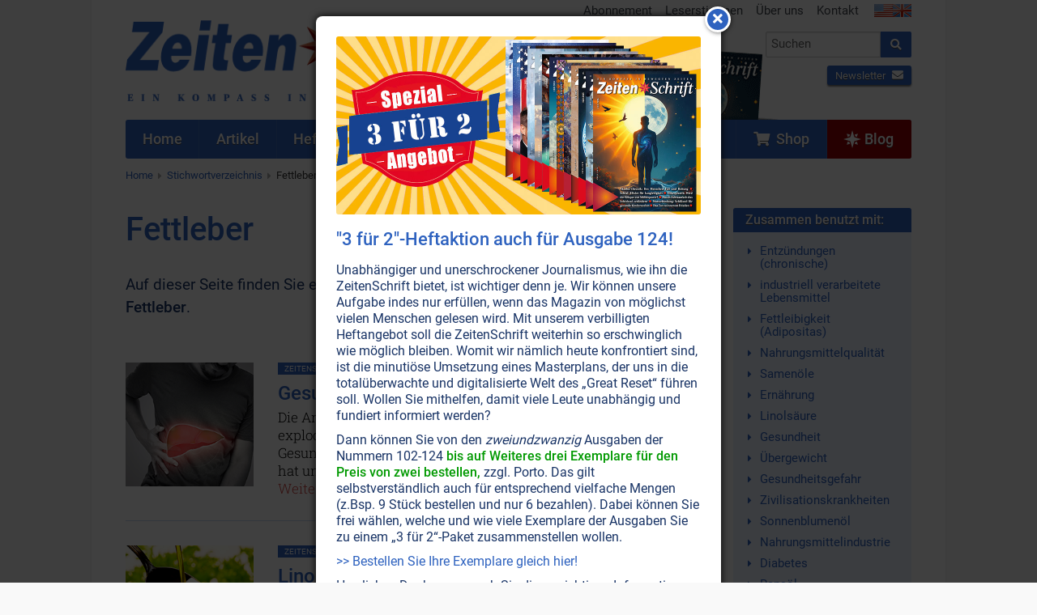

--- FILE ---
content_type: text/html; charset=UTF-8
request_url: https://www.zeitenschrift.com/stichwort/fettleber
body_size: 5019
content:
<!doctype html><html class="no-js" lang="de"><head><script defer data-domain="zeitenschrift.com" src="https://plausible.io/js/plausible.js"></script><meta charset="UTF-8"><meta name="viewport" content="width=device-width, initial-scale=1"><meta name="language" content="de"/><meta name="csrf-param" content="_csrf"><meta name="csrf-token" content="vqcZlLym_8aGL_Usy3qCBAvyFpdyAzTLfqfPrv7tvn3p9CnOxc2Kv8FVvR2AK8NKM8dVzgdlUr5K3bviyaLMGg=="><title>Artikel zum Stichwort Fettleber</title><meta name="description" content="Finden Sie hier eine Auflistung aller Artikel mit dem Stichwort Fettleber."><script src="/js/jquery-2.2.4.min.js"></script><link href="/css/vendor.min.css?v=1758276816" rel="stylesheet"><link href="/css/app.min.css?v=1758276816" rel="stylesheet"><link rel="canonical" href="https://www.zeitenschrift.com/stichwort/fettleber"/><script>window.dataLayer = window.dataLayer || []</script></head><body class="keyword-view zs"><div id="cookie-consent"></div><div class="wrapper"><div class="header"><div class="row "><div class="small-24 medium-13 columns"><div class="brand"><a href="/"><img class="logo" src="/img/zs/v11.png"/></a></div></div><div class="small-24 medium-11 columns hide-for-print"><div class="row"><div class="show-for-medium-up small-24 columns"><ul class="inline-list secondary-menu right"><li><a href="/abonnement">Abonnement</a></li><li><a href="/leserbriefe">Leserstimmen</a></li><li><a href="/ueber-uns">Über uns</a></li><li><a href="/kontakt">Kontakt</a></li><li class="flags"><a href="https://www.facts-are-facts.com"><img src="/img/flag_usa.png"><img src="/img/flag_united_kingdom.png"></a></li></ul></div></div><div class="row"><div class="small-24 medium-11 medium-push-13 columns"><form class="search-form" action="/suche" method="get"><div class="row collapse"><div class="small-19 columns"><input id="search-input" class="typeahead" name="q" type="search" placeholder="Suchen"></div><div class="small-5 columns"><button type="submit" class="button postfix"><i class="fa fa-search"></i></button></div></div></form><div class="cta"><div class="shop text-left"><a href="/shop/" class="button small "><i class="fa fa-shopping-cart"></i>&nbsp; Shop</a></div><div class="newsletter text-right"><a href="/newsletter/?p=subscribe&id=2" class="button small ">Newsletter <i class="fa fa-envelope"></i></a></div></div></div></div></div><div class="header-current-issue show-for-large-up hide-for-print"><a href="/heft/zeitenschrift-124" class="text">Aktuelle<br>Ausgabe</a><a href="/heft/zeitenschrift-124" class="cover"><img src="/uploads/issue/zeitenschrift-124-header.png"/></a><img src="/img/header-arrow.png" class="arrow"></div></div></div><div class="nav-wrapper hide-for-print"><nav class="row"><div class="small-24 columns"><ul class="jetmenu"><li class="lvl1 home"><a href="/"><span>Home</span></a></li><li class="lvl1 articles"><a href="/artikel"><span>Artikel</span></a></li><li class="lvl1 issues"><a href="/hefte"><span>Hefte</span></a></li><li class="lvl1 topics"><a href="/themen"><span>Themen</span></a><div class="megamenu full-width"><div class="row"><div class="small-24 medium-8 columns"><ul class="no-bullet"><li class="title"><strong><a href="/thema/politik-gesellschaft">Politik • Gesellschaft</a></strong></li><li><a href="/thema/politik-gesellschaft/politik-medien">Politik • Medien</a></li><li><a href="/thema/politik-gesellschaft/ueberwachung-verschwoerung-logen">Überwachung • Verschwörung • Logen</a></li><li><a href="/thema/politik-gesellschaft/menschheitsgeschichte">Menschheitsgeschichte</a></li><li><a href="/thema/politik-gesellschaft/geld-wirtschaft">Geld • Wirtschaft</a></li><li><a href="/thema/politik-gesellschaft/familie">Familie</a></li></ul></div><div class="small-24 medium-8 columns"><ul class="no-bullet"><li class="title"><strong><a href="/thema/gesundheit-wissenschaft">Gesundheit • Wissenschaft</a></strong></li><li><a href="/thema/gesundheit-wissenschaft/gesundheit">Gesundheit</a></li><li><a href="/thema/gesundheit-wissenschaft/natur-erde-tiere">Natur • Erde • Tiere</a></li><li><a href="/thema/gesundheit-wissenschaft/elektrosmog-radioaktivitaet">Elektrosmog • Radioaktivität</a></li><li><a href="/thema/gesundheit-wissenschaft/wissenschaft">Wissenschaft</a></li><li><a href="/thema/gesundheit-wissenschaft/sexualitaet-partnerschaft">Sexualität • Partnerschaft</a></li></ul></div><div class="small-24 medium-8 columns"><ul class="no-bullet"><li class="title"><strong><a href="/thema/spiritualitaet-esoterik">Lebenshilfe • Spiritualität</a></strong></li><li><a href="/thema/spiritualitaet-esoterik/bewusstsein">Bewußtsein</a></li><li><a href="/thema/spiritualitaet-esoterik/koerper-seele-geist">Körper • Seele • Geist</a></li><li><a href="/thema/spiritualitaet-esoterik/wassermann-zeitalter">Wassermann-Zeitalter</a></li><li><a href="/thema/spiritualitaet-esoterik/universum">Universum</a></li><li><a href="/thema/spiritualitaet-esoterik/naturgeister-engel">Naturgeister • Engel</a></li><li><a href="/thema/spiritualitaet-esoterik/religion-philosophie">Religion • Philosophie</a></li></ul></div></div></div></li><li class="lvl1 dossier"><a href="/dossier"><span>Dossiers</span></a></li><li class="lvl1 keywords active"><a href="/stichworte"><span>Stichworte</span></a></li><li class="lvl1 posts"><a href="/aktuell"><span>Aktuell</span></a></li><li class="lvl1 subscription"><a href="/abonnement"><span>Abonnement</span></a></li><li class="lvl1 shop last"><a href="/shop/"><span><i class="fa fa-shopping-cart"></i>&nbsp;&nbsp;Shop</span></a></li><li class="lvl1 blog last"><a href="/blog/"><span><svg xmlns="http://www.w3.org/2000/svg" width="512" height="512" viewBox="0 0 511 512"><path fill="currentColor" d="M314.633 197.387 256.289 0l-58.34 197.387L.5 256l197.45 58.613L256.29 512l58.343-197.387L512.078 256zm0 0"/><path fill="currentColor" d="m338.793 338.742-14.742 49.88 91.726 26.866-26.836-91.633zM173.79 173.258l14.741-49.88-91.73-26.866 26.84 91.629zM123.64 323.86 96.8 415.487l91.731-26.867-14.742-49.879zM388.938 188.14l26.84-91.628-91.727 26.867 14.742 49.879zm0 0"/></svg>&nbsp;Blog</span></a></li></ul></div></nav></div><div class="row show-for-medium-up hide-for-print"><div class="small-24 columns"><ul class="breadcrumbs"><li><a href="/">Home</a></li><li><a href="/stichworte">Stichwortverzeichnis</a></li><li class="current"><a href="/stichwort/fettleber">Fettleber</a></li></ul></div></div><div class="row"><div class="small-24 medium-18 columns"><h1>Fettleber</h1><p> Auf dieser Seite finden Sie eine Auflistung aller <span class="zeiten">Zeiten</span><span class="schrift">Schrift</span> Artikel zum Stichwort <strong>Fettleber</strong>. </p><br/><div class="row article-list"><div class="small-24 columns"><div id="w0" class="article-list"><div class="pagination-wrapper"></div><div class="items"><div data-key="1852"><div class="article-wrapper"><div class="extract" onClick="document.location.href='/artikel/gesunde-leber-gesundes-leben'"><div class="row"><div class="small-24 medium-6 columns"><img class="lazy" data-src="/uploads/extract/homepage/homepage-picture-1852.jpg"/></div><div class="small-24 medium-18 columns"><div class="clearfix"><a class="label label-issue left" href="/heft/zeitenschrift-121">ZeitenSchrift Nr. 121, S.33 </a><a class="label info left" href="/thema/gesundheit-wissenschaft/gesundheit/ernaehrung">Ernährung</a><a class="label info left" href="/thema/gesundheit-wissenschaft/gesundheit/gesundheit">Gesundheit</a><a class="label info left" href="/thema/gesundheit-wissenschaft/gesundheit/heilung">Heilung</a><a class="label info left" href="/thema/gesundheit-wissenschaft/gesundheit/medizin">Medizin</a></div><h2><a href="/artikel/gesunde-leber-gesundes-leben">Gesunde Leber, gesundes Leben!</a></h2><p> Die Anzahl derjenigen, die unwissentlich an einer Fettleber leiden, explodiert förmlich – mit verheerenden Folgen. Weil unsere Gesundheit untrennbar mit dem Befinden der Leber verknüpft ist, hat unser größtes Organ Beachtung und Unterstützung verdient. <a class="more" href="/artikel/gesunde-leber-gesundes-leben">Weiterlesen...</a></p></div></div></div></div></div><div data-key="1773"><div class="article-wrapper"><div class="extract" onClick="document.location.href='/artikel/linolsaeure-das-versteckte-gift'"><div class="row"><div class="small-24 medium-6 columns"><img class="lazy" data-src="/uploads/extract/homepage/homepage-picture-1773.jpg"/></div><div class="small-24 medium-18 columns"><div class="clearfix"><a class="label label-issue left" href="/heft/zeitenschrift-115">ZeitenSchrift Nr. 115, S.3 </a><a class="label info left" href="/thema/gesundheit-wissenschaft/gesundheit/ernaehrung">Ernährung</a><a class="label info left" href="/thema/gesundheit-wissenschaft/gesundheit/gesundheit">Gesundheit</a><a class="label info left" href="/thema/gesundheit-wissenschaft/gesundheit/heilung">Heilung</a></div><h2><a href="/artikel/linolsaeure-das-versteckte-gift">Linolsäure: Das versteckte Gift</a></h2><p> Wer oft mit stark Omega-6-haltigen Pflanzenölen kocht, begünstigt chronische Entzündungen, Degenerationskrankheiten, Fettleibigkeit und Demenz. Ob Rapsöl, Sonnenblumenöl oder viele weitere Speiseöle – was als gesund angepriesen wird, kann leicht zum schweren Gesundheitsrisiko werden. <a class="more" href="/artikel/linolsaeure-das-versteckte-gift">Weiterlesen...</a></p></div></div></div></div></div></div><div class="pagination-wrapper"></div></div></div></div></div><div class="small-24 medium-6 columns"><div class="box keywords"><div class="box-header">Zusammen benutzt mit:</div><div class="box-body"><ul><li><a href="/stichwort/entzuendungen">Entzündungen (chronische)</a></li><li><a href="/stichwort/industriell-verarbeitete-lebensmittel">industriell verarbeitete Lebensmittel</a></li><li><a href="/stichwort/fettleibigkeit">Fettleibigkeit (Adipositas)</a></li><li><a href="/stichwort/nahrungsmittelqualitaet">Nahrungsmittelqualität</a></li><li><a href="/stichwort/samenoele">Samenöle</a></li><li><a href="/stichwort/ernaehrung">Ernährung</a></li><li><a href="/stichwort/linolsaeure">Linolsäure</a></li><li><a href="/stichwort/gesundheit">Gesundheit</a></li><li><a href="/stichwort/uebergewicht">Übergewicht</a></li><li><a href="/stichwort/gesundheitsgefahr">Gesundheitsgefahr</a></li><li><a href="/stichwort/zivilisationskrankheiten">Zivilisationskrankheiten</a></li><li><a href="/stichwort/sonnenblumenoel">Sonnenblumenöl</a></li><li><a href="/stichwort/nahrungsmittelindustrie">Nahrungsmittelindustrie</a></li><li><a href="/stichwort/diabetes">Diabetes</a></li><li><a href="/stichwort/rapsoel">Rapsöl</a></li><li><a href="/stichwort/naturmedizin">Naturmedizin</a></li><li><a href="/stichwort/kurzfasten">Intervallfasten (Kurzfasten) Time Restricted Eating TRE</a></li><li><a href="/stichwort/margarine">Margarine</a></li><li><a href="/stichwort/fake-food-fake-meat">Fake Food (Fake Meat), pflanzenbasierte Fleischersatzprodukte</a></li><li><a href="/stichwort/schlacken">Schlacken</a></li><li><a href="/stichwort/adaptogene">Adaptogene</a></li><li><a href="/stichwort/olivenoel">Olivenöl</a></li><li><a href="/stichwort/fettsaeuren">Fettsäuren</a></li><li><a href="/stichwort/oxidativer-stress">oxidativer Stress</a></li><li><a href="/stichwort/nahrungsmittelzusaetze">Nahrungsmittelzusätze</a></li></ul></div></div><br><div class="box keywords"><div class="box-header">Zuletzt gesuchte Stichworte</div><div class="box-body"><ul><li><a href="/stichwort/eft">EFT (Klopfakupressur)</a></li><li><a href="/stichwort/alexander-wunsch">Dr. med. Alexander Wunsch</a></li><li><a href="/stichwort/zwerge">Zwerge</a></li><li><a href="/stichwort/geist">Geist</a></li><li><a href="/stichwort/sonnenschutzmittel">Sonnenschutzmittel</a></li><li><a href="/stichwort/sonnenschutzmittel">Sonnenschutzmittel</a></li><li><a href="/stichwort/sonnenschutzmittel">Sonnenschutzmittel</a></li><li><a href="/stichwort/aprikosenkerne">Aprikosenkerne</a></li><li><a href="/stichwort/blausaeure-cyanid">Blausäure (Cyanid)</a></li><li><a href="/stichwort/n">Naturheilkunde</a></li></ul></div></div></div></div></div><div class="footer hide-for-print"><div class="row"><div class="small-24 medium-6 columns"><div class="current-issue"><div class="title">Aktuelle Ausgabe</div><a href="/heft/zeitenschrift-124"><img class="lazy" data-src="/uploads/issue/zeitenschrift-124-medium.jpg"></a><div class="text-center buttons"><a class="button small" href="/heft/zeitenschrift-124">Zum Inhalt</a>&nbsp; <a class="button alert small" href="/shop/zeitenschrift-nr-124.html">Ausgabe kaufen</a></div></div></div><div class="small-24 medium-6 columns"><div class="subscription"><div class="title">Abonnement</div><a href="/abonnement"><img class="lazy" data-src="/img/zs/zeitenschrift-abo.png"></a><div class="text-center buttons"><a class="button small" href="/abonnement">Abonnement bestellen</a></div></div></div><div class="small-24 medium-6 columns"><div class="title">Newsletter</div><p> Newsletter abonnieren, Spezialangebote erhalten und informiert bleiben! </p><a class="button small" href="/shop/newsletter">Anmelden</a></div><div class="small-24 medium-6 columns"><div class="title">Service</div><ul class="no-bullet"><li><a href="/kontakt">Kontakt</a></li><li><a href="/abonnement">Abonnement</a></li><li><a href="/shop/versandkosten/">Versandkosten</a></li><li><a href="/shop/datenschutzerklaerung/">Datenschutzerklärung</a></li><li><a href="/anzeigen">Werbung</a></li><li><a href="/shop/agb/">AGB</a></li><li><a href="/shop/impressum/">Impressum</a></li></ul></div></div></div><div id="popup" class="modal"><img src="/uploads/popup//popup-picture-2.jpg" alt=""><h3>"3 f&uuml;r 2"-Heftaktion auch f&uuml;r Ausgabe 124!</h3><p>Unabh&auml;ngiger und unerschrockener Journalismus, wie ihn die ZeitenSchrift bietet, ist wichtiger denn je. Wir k&ouml;nnen unsere Aufgabe indes nur erf&uuml;llen, wenn das Magazin von m&ouml;glichst vielen Menschen gelesen wird. Mit unserem verbilligten Heftangebot soll die ZeitenSchrift weiterhin so erschwinglich wie m&ouml;glich bleiben. Womit wir n&auml;mlich heute konfrontiert sind, ist die minuti&ouml;se Umsetzung eines Masterplans, der uns in die total&uuml;berwachte und digitalisierte Welt des &bdquo;Great Reset&ldquo; f&uuml;hren soll. Wollen Sie mithelfen, damit viele Leute unabh&auml;ngig und fundiert informiert werden?</p><p>Dann k&ouml;nnen Sie von den <em>zweiundzwanzig</em> Ausgaben der Nummern 102-124 <span style="color: #009900;"><strong>bis auf Weiteres drei Exemplare f&uuml;r den Preis von zwei bestellen,</strong></span> zzgl. Porto. Das gilt selbstverst&auml;ndlich auch f&uuml;r entsprechend vielfache Mengen (z.Bsp. 9 St&uuml;ck bestellen und nur 6 bezahlen). Dabei k&ouml;nnen Sie frei w&auml;hlen, welche und wie viele Exemplare der Ausgaben Sie zu einem&nbsp;&bdquo;3 f&uuml;r 2&ldquo;-Paket zusammenstellen wollen.</p><p><a title="ZeitenSchrift &quot;3 f&uuml;r 2&quot;-Heftkation" href="https://www.zeitenschrift.com/shop/hefte-abos/zeitenschrift-ausgaben.html">&gt;&gt; Bestellen Sie Ihre Exemplare gleich hier!</a></p><p>Herzlichen Dank, wenn auch Sie diese wichtigen Informationen verbreiten und zu&nbsp;<strong>&bdquo;Verteidiger des gesunden Menschenverstands&ldquo;</strong>&nbsp;werden.</p></div><script type="text/javascript"> jQuery(document).ready(function () { setTimeout(function () { var visits = jQuery.cookie('popup-2') || 0; if (visits < 1 ) { jQuery('#popup').modal({fadeDuration: 650, fadeDelay: 0.20, closeClass: 'icon-remove', closeText: '<i class="fa fa-times"></i>'}); } visits++; jQuery.cookie('popup-2', visits, {expires: 7, path: '/'}); }, 1000); }); </script><div class="copyright"><div class="row"><div class="small-24 medium-12 columns hide-for-print"> Ihre Region: United States (US) </div><div class="small-24 medium-12 columns text-right"> Copyright &copy; 1993-2026 <span class="zeiten">Zeiten</span><span class="schrift">Schrift</span> Verlag GmbH </div></div></div><script src="/js/vendor.min.js?v=1758276816" defer="defer"></script><script src="/js/app.min.js?v=1758276816" defer="defer"></script></body></html>